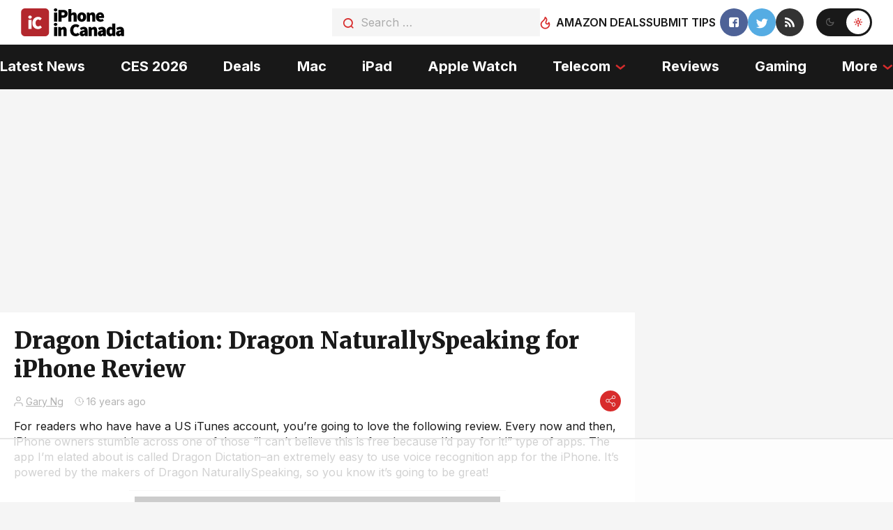

--- FILE ---
content_type: text/html; charset=utf-8
request_url: https://disqus.com/embed/comments/?base=default&f=iphoneincanada&t_i=14997%20https%3A%2F%2Fwww.iphoneincanada.ca%2F%3Fp%3D14997&t_u=https%3A%2F%2Fwww.iphoneincanada.ca%2F2009%2F12%2F08%2Fdragon-dictation-dragon-naturallyspeaking-for-iphone-review%2F&t_e=Dragon%20Dictation%3A%20Dragon%20NaturallySpeaking%20for%20iPhone%20Review&t_d=Dragon%20Dictation%3A%20Dragon%20NaturallySpeaking%20for%20iPhone%20Review&t_t=Dragon%20Dictation%3A%20Dragon%20NaturallySpeaking%20for%20iPhone%20Review&s_o=default
body_size: 3987
content:
<!DOCTYPE html>

<html lang="en" dir="ltr" class="not-supported type-">

<head>
    <title>Disqus Comments</title>

    
    <meta name="viewport" content="width=device-width, initial-scale=1, maximum-scale=1, user-scalable=no">
    <meta http-equiv="X-UA-Compatible" content="IE=edge"/>

    <style>
        .alert--warning {
            border-radius: 3px;
            padding: 10px 15px;
            margin-bottom: 10px;
            background-color: #FFE070;
            color: #A47703;
        }

        .alert--warning a,
        .alert--warning a:hover,
        .alert--warning strong {
            color: #A47703;
            font-weight: bold;
        }

        .alert--error p,
        .alert--warning p {
            margin-top: 5px;
            margin-bottom: 5px;
        }
        
        </style>
    
    <style>
        
        html, body {
            overflow-y: auto;
            height: 100%;
        }
        

        #error {
            display: none;
        }

        .clearfix:after {
            content: "";
            display: block;
            height: 0;
            clear: both;
            visibility: hidden;
        }

        
    </style>

</head>
<body>
    

    
    <div id="error" class="alert--error">
        <p>We were unable to load Disqus. If you are a moderator please see our <a href="https://docs.disqus.com/help/83/"> troubleshooting guide</a>. </p>
    </div>

    
    <script type="text/json" id="disqus-forumData">{"session":{"canModerate":false,"audienceSyncVerified":false,"canReply":true,"mustVerify":false,"recaptchaPublicKey":"6LfHFZceAAAAAIuuLSZamKv3WEAGGTgqB_E7G7f3","mustVerifyEmail":false},"forum":{"aetBannerConfirmation":null,"founder":"48529","twitterName":"iphoneincanada","commentsLinkOne":"1","guidelines":null,"disableDisqusBrandingOnPolls":false,"commentsLinkZero":"0","disableDisqusBranding":false,"id":"iphoneincanada","createdAt":"2008-06-20T02:56:32.671796","category":"Tech","aetBannerEnabled":false,"aetBannerTitle":null,"raw_guidelines":null,"initialCommentCount":null,"votingType":0,"daysUnapproveNewUsers":null,"installCompleted":true,"moderatorBadgeText":"","commentPolicyText":null,"aetEnabled":false,"channel":null,"sort":4,"description":"\u003cp>Where Canadian iPhone Users Unite!\u003c/p>","organizationHasBadges":true,"newPolicy":true,"raw_description":"Where Canadian iPhone Users Unite!","customFont":null,"language":"en","adsReviewStatus":1,"commentsPlaceholderTextEmpty":null,"daysAlive":0,"forumCategory":{"date_added":"2016-01-28T01:54:31","id":8,"name":"Tech"},"linkColor":null,"colorScheme":"auto","pk":"19961","commentsPlaceholderTextPopulated":null,"permissions":{},"commentPolicyLink":null,"aetBannerDescription":null,"favicon":{"permalink":"https://disqus.com/api/forums/favicons/iphoneincanada.jpg","cache":"https://c.disquscdn.com/uploads/forums/19961/favicon.png"},"name":"iPhone in Canada - News for Canadian iPhone Users","commentsLinkMultiple":"{num}","settings":{"threadRatingsEnabled":false,"adsDRNativeEnabled":true,"behindClickEnabled":false,"disable3rdPartyTrackers":false,"adsVideoEnabled":true,"adsProductVideoEnabled":true,"adsPositionBottomEnabled":false,"ssoRequired":false,"contextualAiPollsEnabled":false,"unapproveLinks":true,"adsPositionRecommendationsEnabled":true,"adsEnabled":true,"adsProductLinksThumbnailsEnabled":true,"hasCustomAvatar":true,"organicDiscoveryEnabled":true,"adsProductDisplayEnabled":false,"adsProductLinksEnabled":true,"audienceSyncEnabled":false,"threadReactionsEnabled":false,"linkAffiliationEnabled":true,"adsPositionAiPollsEnabled":false,"disableSocialShare":false,"adsPositionTopEnabled":true,"adsProductStoriesEnabled":true,"sidebarEnabled":false,"adultContent":false,"allowAnonVotes":false,"gifPickerEnabled":true,"mustVerify":true,"badgesEnabled":false,"mustVerifyEmail":true,"allowAnonPost":false,"unapproveNewUsersEnabled":false,"mediaembedEnabled":false,"aiPollsEnabled":false,"userIdentityDisabled":false,"adsPositionPollEnabled":false,"discoveryLocked":false,"validateAllPosts":false,"adsSettingsLocked":false,"isVIP":false,"adsPositionInthreadEnabled":false},"organizationId":16087,"typeface":"auto","url":"http://www.iphoneincanada.ca/","daysThreadAlive":0,"avatar":{"small":{"permalink":"https://disqus.com/api/forums/avatars/iphoneincanada.jpg?size=32","cache":"https://c.disquscdn.com/uploads/forums/19961/avatar32.jpg?1604985585"},"large":{"permalink":"https://disqus.com/api/forums/avatars/iphoneincanada.jpg?size=92","cache":"https://c.disquscdn.com/uploads/forums/19961/avatar92.jpg?1604985585"}},"signedUrl":"http://disq.us/?url=http%3A%2F%2Fwww.iphoneincanada.ca%2F&key=e-33Dgv130UHZ0NuYVPp1g"}}</script>

    <div id="postCompatContainer"><div class="comment__wrapper"><div class="comment__name clearfix"><img class="comment__avatar" src="https://c.disquscdn.com/uploads/forums/19961/avatar92.jpg?1604985585" width="32" height="32" /><strong><a href="">stumarvel</a></strong> &bull; 15 years ago
        </div><div class="comment__content"><p>I am running a jailbroken iphone on 3.0 software, and when I try to download Dragon Dictation from the app store it says I need to upgrade to the 3.1 software update in order to use DD. Any idea how to work around this? Thanks!</p></div></div><div class="comment__wrapper"><div class="comment__name clearfix"><img class="comment__avatar" src="https://c.disquscdn.com/uploads/forums/19961/avatar92.jpg?1604985585" width="32" height="32" /><strong><a href="">Carlos</a></strong> &bull; 16 years ago
        </div><div class="comment__content"><p>If you download this app with a US account, do all the previous apps downloaded through the Canadian account stay in iTunes?</p></div></div><div class="comment__wrapper"><div class="comment__name clearfix"><img class="comment__avatar" src="https://c.disquscdn.com/uploads/users/4/8529/avatar92.jpg?1369411386" width="32" height="32" /><strong><a href="">Gary</a></strong> &bull; 16 years ago
        </div><div class="comment__content"><p>yes</p></div></div><div class="comment__wrapper"><div class="comment__name clearfix"><img class="comment__avatar" src="https://c.disquscdn.com/uploads/forums/19961/avatar92.jpg?1604985585" width="32" height="32" /><strong><a href="">Eumatthe</a></strong> &bull; 16 years ago
        </div><div class="comment__content"><p>I downloaded the new Dragon Naturally Speaking iPhone application and have found it useful. Some things that need to occur for it to be more widely accepted and used would be some means of saving a memo for later retrieval or modification (just like the DNS regular version) as well as a website icon with faq's.<br>I'm wondering what the limitations are for the dictation? How many words, how much time, how much storage/retrieval memory is allotted for the files generated? Does it follow the same conventions as the full version of DNS?<br>Overall - I like the app and look forward to its future improvements, and like many others, I too have been looking forward to DNS joining the iPhone market - I was just a little disappointed at its first showing.</p></div></div><div class="comment__wrapper"><div class="comment__name clearfix"><img class="comment__avatar" src="https://c.disquscdn.com/uploads/forums/19961/avatar92.jpg?1604985585" width="32" height="32" /><strong><a href="">glenlalonde</a></strong> &bull; 16 years ago
        </div><div class="comment__content"><p>Easy to get US iTunes, just get a $10 itunes USA gift card on eBay, which I did. Tried the app, works VERY well, but I think it uploads a mp3 for conversion, That is, it does not work locally(w/o wifi or data plan active).</p><p></p></div></div><div class="comment__wrapper"><div class="comment__name clearfix"><img class="comment__avatar" src="https://c.disquscdn.com/uploads/forums/19961/avatar92.jpg?1604985585" width="32" height="32" /><strong><a href="">Chris</a></strong> &bull; 16 years ago
        </div><div class="comment__content"><p>Your advice on opening a "U.S. based" account worked perfectly. I was looking for a way to get the Dragon Dictation app and I stumbled on to your site. The only additional piece of info is that the secondary email address that you suggest using cannot be an alias of the existing email address you have registered with your Canadian iTunes account....it has to be a totally unrelated email address.  Thanks and needless to say your site is going in my bookmarks now. </p></div></div><div class="comment__wrapper"><div class="comment__name clearfix"><img class="comment__avatar" src="https://c.disquscdn.com/uploads/users/5345/avatar92.jpg?1521520764" width="32" height="32" /><strong><a href="">johnpiercy</a></strong> &bull; 16 years ago
        </div><div class="comment__content"><p>Works ,, great ... had forgot my US acct info .. but found it and all is well ... its damn quick and accurate ~ </p></div></div><div class="comment__wrapper"><div class="comment__name clearfix"><img class="comment__avatar" src="https://c.disquscdn.com/uploads/forums/19961/avatar92.jpg?1604985585" width="32" height="32" /><strong><a href="">andrewsdaley</a></strong> &bull; 16 years ago
        </div><div class="comment__content"><p>Love it.  Don't even get me started on SimplyTweet... apparently I missed the "free"as in beer date by one day.. Anyone know anything about that?</p></div></div><div class="comment__wrapper"><div class="comment__name clearfix"><img class="comment__avatar" src="https://c.disquscdn.com/uploads/forums/19961/avatar92.jpg?1604985585" width="32" height="32" /><strong><a href="">brian</a></strong> &bull; 16 years ago
        </div><div class="comment__content"><p>This is serious sh*t. It works very well- I gave the app a person, place and thing- all of which registered properly. Thanks for the workaround as well- silly how this app not available in canada. Oh well.</p></div></div><div class="comment__wrapper"><div class="comment__name clearfix"><img class="comment__avatar" src="https://c.disquscdn.com/uploads/users/50/9016/avatar92.jpg?1281549414" width="32" height="32" /><strong><a href="">Laserheart</a></strong> &bull; 16 years ago
        </div><div class="comment__content"><p>Definitely one of the most useful iPhone apps ever!  Hopefully they don't take the free version and turn it into a "Lite" version which tends to happen a lot when the app gets popular.</p></div></div><div class="comment__wrapper"><div class="comment__name clearfix"><img class="comment__avatar" src="https://c.disquscdn.com/uploads/forums/19961/avatar92.jpg?1604985585" width="32" height="32" /><strong><a href="">Guest</a></strong> &bull; 16 years ago
        </div><div class="comment__content"><p>Works good!</p></div></div><div class="comment__wrapper"><div class="comment__name clearfix"><img class="comment__avatar" src="https://c.disquscdn.com/uploads/forums/19961/avatar92.jpg?1604985585" width="32" height="32" /><strong><a href="">dudemaster</a></strong> &bull; 16 years ago
        </div><div class="comment__content"><p>The program does quite well - even with my accent!!</p></div></div><div class="comment__wrapper"><div class="comment__name clearfix"><img class="comment__avatar" src="https://c.disquscdn.com/uploads/users/50/6969/avatar92.jpg?1281549414" width="32" height="32" /><strong><a href="">montymon</a></strong> &bull; 16 years ago
        </div><div class="comment__content"><p>Downloaded! Excellent! </p></div></div></div>


    <div id="fixed-content"></div>

    
        <script type="text/javascript">
          var embedv2assets = window.document.createElement('script');
          embedv2assets.src = 'https://c.disquscdn.com/embedv2/latest/embedv2.js';
          embedv2assets.async = true;

          window.document.body.appendChild(embedv2assets);
        </script>
    



    
</body>
</html>


--- FILE ---
content_type: text/html
request_url: https://api.intentiq.com/profiles_engine/ProfilesEngineServlet?at=39&mi=10&dpi=936734067&pt=17&dpn=1&iiqidtype=2&iiqpcid=c7a8d9cd-93e9-4548-ba64-f8a44180dd4a&iiqpciddate=1768524187722&pcid=8e97b864-a76b-45f5-a476-aa438c863a91&idtype=3&gdpr=0&japs=false&jaesc=0&jafc=0&jaensc=0&jsver=0.33&testGroup=A&source=pbjs&ABTestingConfigurationSource=group&abtg=A&vrref=https%3A%2F%2Fwww.iphoneincanada.ca
body_size: 54
content:
{"abPercentage":97,"adt":1,"ct":2,"isOptedOut":false,"data":{"eids":[]},"dbsaved":"false","ls":true,"cttl":86400000,"abTestUuid":"g_22bf4dc0-250a-4f9e-bfb0-e0fcb3f4d9c7","tc":9,"sid":-787455364}

--- FILE ---
content_type: text/html; charset=utf-8
request_url: https://www.google.com/recaptcha/api2/aframe
body_size: 206
content:
<!DOCTYPE HTML><html><head><meta http-equiv="content-type" content="text/html; charset=UTF-8"></head><body><script nonce="dE_gu0uA85MH7SspXbKD7g">/** Anti-fraud and anti-abuse applications only. See google.com/recaptcha */ try{var clients={'sodar':'https://pagead2.googlesyndication.com/pagead/sodar?'};window.addEventListener("message",function(a){try{if(a.source===window.parent){var b=JSON.parse(a.data);var c=clients[b['id']];if(c){var d=document.createElement('img');d.src=c+b['params']+'&rc='+(localStorage.getItem("rc::a")?sessionStorage.getItem("rc::b"):"");window.document.body.appendChild(d);sessionStorage.setItem("rc::e",parseInt(sessionStorage.getItem("rc::e")||0)+1);localStorage.setItem("rc::h",'1768524201958');}}}catch(b){}});window.parent.postMessage("_grecaptcha_ready", "*");}catch(b){}</script></body></html>

--- FILE ---
content_type: text/plain
request_url: https://rtb.openx.net/openrtbb/prebidjs
body_size: -226
content:
{"id":"c49cf029-a981-46ff-80e8-9b94c55f7506","nbr":0}

--- FILE ---
content_type: text/plain
request_url: https://rtb.openx.net/openrtbb/prebidjs
body_size: -226
content:
{"id":"32966fc2-3dcc-474a-aed6-124d7f173515","nbr":0}

--- FILE ---
content_type: text/plain
request_url: https://rtb.openx.net/openrtbb/prebidjs
body_size: -85
content:
{"id":"7bb9f821-be33-4008-bc6f-5b3adc569129","nbr":0}

--- FILE ---
content_type: text/plain
request_url: https://rtb.openx.net/openrtbb/prebidjs
body_size: -226
content:
{"id":"22a8f7f8-5b21-4aa8-88ee-a6710fde21e1","nbr":0}

--- FILE ---
content_type: text/plain
request_url: https://rtb.openx.net/openrtbb/prebidjs
body_size: -226
content:
{"id":"c30dbd6f-22b8-4658-88cb-88a51f161d09","nbr":0}

--- FILE ---
content_type: text/plain
request_url: https://rtb.openx.net/openrtbb/prebidjs
body_size: -226
content:
{"id":"52c7b76e-a0ca-4668-b90c-11b9f699798c","nbr":0}

--- FILE ---
content_type: text/plain
request_url: https://rtb.openx.net/openrtbb/prebidjs
body_size: -226
content:
{"id":"4726ac7b-a20b-4c71-8311-9109d7250646","nbr":0}

--- FILE ---
content_type: text/plain
request_url: https://rtb.openx.net/openrtbb/prebidjs
body_size: -226
content:
{"id":"ab31f3d3-1ac9-4d76-954f-424fba93fad9","nbr":0}

--- FILE ---
content_type: text/plain
request_url: https://rtb.openx.net/openrtbb/prebidjs
body_size: -226
content:
{"id":"6448b208-7a82-44e0-a9ee-1e0d501b5354","nbr":0}

--- FILE ---
content_type: text/plain
request_url: https://rtb.openx.net/openrtbb/prebidjs
body_size: -226
content:
{"id":"53f63775-b3f4-4bee-9cd5-17350215cab9","nbr":0}

--- FILE ---
content_type: text/plain; charset=UTF-8
request_url: https://at.teads.tv/fpc?analytics_tag_id=PUB_17002&tfpvi=&gdpr_consent=&gdpr_status=22&gdpr_reason=220&ccpa_consent=&sv=prebid-v1
body_size: 56
content:
MTI0Y2RkNzAtMmUxNy00ZGYzLWFiOGYtZjhkYmE3OTE5YTU3IzEtNw==

--- FILE ---
content_type: text/plain
request_url: https://rtb.openx.net/openrtbb/prebidjs
body_size: -226
content:
{"id":"cc09f0f1-32c6-4526-8f5c-713467b3b5f1","nbr":0}

--- FILE ---
content_type: text/plain
request_url: https://rtb.openx.net/openrtbb/prebidjs
body_size: -226
content:
{"id":"58b338a3-60f6-4c76-9060-8217ad28fe1a","nbr":0}

--- FILE ---
content_type: text/plain
request_url: https://rtb.openx.net/openrtbb/prebidjs
body_size: -226
content:
{"id":"859c58e3-357d-47a7-9f66-e21225890083","nbr":0}

--- FILE ---
content_type: text/plain
request_url: https://rtb.openx.net/openrtbb/prebidjs
body_size: -226
content:
{"id":"215b5a88-b0e0-4a4f-bd3d-3a462e7794ef","nbr":0}

--- FILE ---
content_type: text/plain
request_url: https://rtb.openx.net/openrtbb/prebidjs
body_size: -226
content:
{"id":"d2e7ffc2-105a-4e7d-87d8-acf1ece8740a","nbr":0}